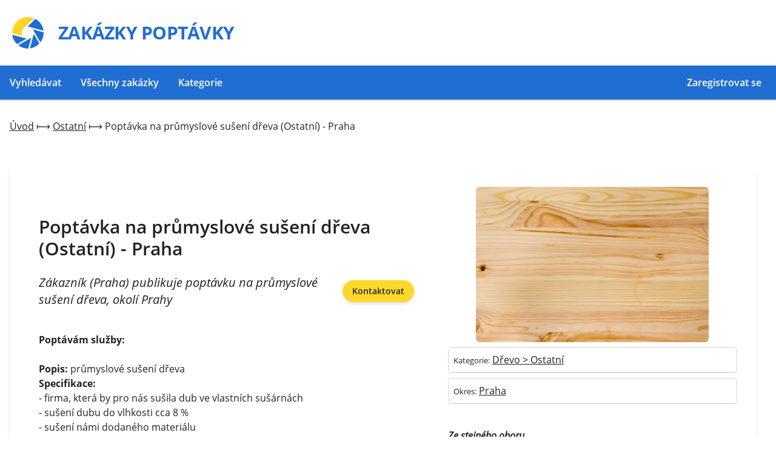

--- FILE ---
content_type: text/html; charset=UTF-8
request_url: https://www.zakazky-poptavky.cz/430722-poptavka-na-prumyslove-suseni-dreva-ostatni-praha
body_size: 6276
content:
<!DOCTYPE html>

<html lang="cs">
<head>
    <meta charset="utf-8">
    <meta name="viewport" content="width=device-width, initial-scale=1">

    <title>Poptávka na průmyslové sušení dřeva (Ostatní) - Praha - Zakázky poptávky</title>

    <meta name="description" content="Zákazník (Praha) publikuje poptávku na průmyslové sušení dřeva, okolí Prahy
 Ostatní
 Poptávám služb...">

    <meta name="csrf-token" content="7eJXJZK0AkcxOgmQ4m6VE8Id6gn5Zy4qd4O7cwCY"/>

    
    

    <link rel="apple-touch-icon" sizes="180x180" href="/zakazky-poptavky/apple-touch-icon.png">
    <link rel="icon" type="image/png" sizes="16x16" href="/zakazky-poptavky/favicon-16x16.png">
    <link rel="icon" type="image/png" sizes="32x32" href="/zakazky-poptavky/favicon-32x32.png">
    <link rel="manifest" href="/zakazky-poptavky/site.webmanifest">
    <meta name="msapplication-TileColor" content="#da532c">
    <meta name="theme-color" content="#ffffff">
                <meta name="thumbnail" content="https://media.b2m.cz/business-aggregator/images/5d724c28b2973/thumb_e5aa437b-b327-499e-8e07-53d8e46d6e02.jpeg"/>
    
    <!-- Google Tag Manager -->
        <script nonce="MGUyMjYyYzBmNWQ5ZjQ3OQ==">(function (w, d, s, l, i) {
                w[l] = w[l] || []
                w[l].push({
                    'gtm.start':
                        new Date().getTime(), event: 'gtm.js',
                })
                var f = d.getElementsByTagName(s)[0],
                    j = d.createElement(s), dl = l != 'dataLayer' ? '&l=' + l : ''
                j.async = true
                j.src =
                    'https://www.googletagmanager.com/gtm.js?id=' + i + dl
                f.parentNode.insertBefore(j, f)
            })(window, document, 'script', 'dataLayer', 'GTM-PWVSZDR')</script>
        <!-- End Google Tag Manager -->

    <link rel="stylesheet" href="https://www.zakazky-poptavky.cz/zakazky-poptavky/css/app.css?id=a13d5a9073ff9de95028"/>

</head>
<body class="antialiased">
<!-- Google Tag Manager (noscript) -->
<noscript>
    <iframe src="https://www.googletagmanager.com/ns.html?id=GTM-PWVSZDR"
            height="0" width="0" style="display:none;visibility:hidden"></iframe>
</noscript>
<!-- End Google Tag Manager (noscript) -->

<nav class="w-full">
    <div class=" bg-white sm:py-6 px-4 flex items-center justify-between flex-wrap container mx-auto">
        <a href="https://www.zakazky-poptavky.cz" class="logo flex items-center p-1">

	<svg class="hidden sm:block "
		 xmlns="http://www.w3.org/2000/svg"
		 viewBox="0 0 96 96"
		 id="ss2">
		<g
				transform="translate(-266.49999,-535.73577)"
				id="layer1">
			<path
					d="m 314.50711,535.73577 c -26.51321,0 -48.00712,21.49391 -48.00712,48.00712 0,0.42854 0.003,0.8532 0.0142,1.27905 l 32.559,8.72598 c -1.87399,-2.88161 -2.97024,-6.31147 -2.97024,-10.00503 0,-5.39665 2.32381,-10.25015 6.02576,-13.61481 l 30.75411,-30.75411 c -5.66295,-2.34981 -11.86272,-3.6382 -18.37572,-3.6382 z"
					id="path3789"
					style="fill:#ffd42a;fill-opacity:1;stroke:none"/>
			<path
					d="m 337.24583,541.44887 -23.9325,23.9325 c 0.39279,-0.025 0.79467,-0.0284 1.19378,-0.0284 2.13926,0 4.1871,0.36598 6.09682,1.03745 l 41.49816,11.12776 c -2.0238,-15.62459 -11.54889,-28.89899 -24.85626,-36.06929 z m -7.41851,32.11844 c 0.62122,0.93409 1.16149,1.92664 1.60592,2.97025 0.006,0.0138 0.008,0.0288 0.0142,0.0426 l 21.06174,36.48143 c 6.26635,-8.11074 9.99082,-18.27637 9.99082,-29.31873 0,-0.4761 -4.4e-4,-0.94841 -0.0142,-1.42117 z m 2.6718,13.92747 c -0.25899,1.24985 -0.63835,2.45261 -1.13693,3.59556 l -10.80089,40.27595 c 11.2982,-1.42272 21.37808,-6.7721 28.82132,-14.63805 z m -65.61541,2.33072 c 1.42405,11.25537 6.74343,21.29089 14.56699,28.72184 l 29.16241,-16.82665 c -1.13153,-0.24373 -2.22508,-0.59605 -3.26869,-1.03746 -0.01,-0.004 -0.0188,-0.0101 -0.0284,-0.0142 z m 57.60001,9.35129 c -1.0597,0.6868 -2.18743,1.27425 -3.38238,1.73383 l -35.99823,20.7775 c 8.12288,6.30104 18.3279,10.06189 29.404,10.06189 0.41908,0 0.83413,-0.004 1.25063,-0.0142 z"
					id="path2984"
					style="fill:#216ed2;fill-opacity:1;stroke:none"/>
		</g>
	</svg>

	<strong class="block font-bold text-xl sm:ml-4 md:text-3xl tracking-tight text-primary bg-white text-primary">
		<span>ZAKÁZKY</span>
		<span>POPTÁVKY</span>
	</strong>
</a>        <div class="block md:hidden">
            <button
                    id="topnavig"
                    title="Menu."
                    class="flex items-center px-3 py-2 border-2 rounded text-secondary">
                <svg class="fill-current h-3 w-3" viewBox="0 0 20 20" xmlns="http://www.w3.org/2000/svg">
                    <path d="M0 3h20v2H0V3zm0 6h20v2H0V9zm0 6h20v2H0v-2z"/>
                </svg>
            </button>
        </div>

    </div>
    <div id="menu" class="w-full min-w-sm block h-0 md:h-auto md:flex items-center justify-between overflow-hidden">
        <div class="container text-md m-auto md:flex">
            <a href="https://www.zakazky-poptavky.cz/vyhledat"
               class="p-4 focusSearch block smbtn text-white btn btn-primary w-full sm:w-auto  md:inline-block mt-2 sm:mt-0 ">
                Vyhledávat
            </a>
            <a href="https://www.zakazky-poptavky.cz/vyhledat"
               class="p-4   block  text-white smbtn btn btn-primary w-full sm:w-auto  md:inline-block mt-2 sm:mt-0 ">
                Všechny zakázky
            </a>
            <a href="https://www.zakazky-poptavky.cz/kategorie"
               class="p-4 block text-white smbtn btn btn-primary w-full sm:w-auto  md:inline-block mt-2 sm:mt-0 ">
                Kategorie
            </a>
            <a href="https://www.zakazky-poptavky.cz/registrace"
               class="align-center p-4 block w-full sm:w-auto text-white btn btn-primary md:ml-auto mt-2 sm:mt-0 px-4 mr-2">
                <span>Zaregistrovat se</span>
            </a>
        </div>
    </div>
</nav>



    <div class="bg-white">
                    <div class="w-full container mx-auto p-4 relative">

                <div class="">
                    <div class="breadcrumbs py-4 sm:py-4">
                        <ul class="flex flex-wrap text-sm lg:text-base" itemscope itemtype="https://schema.org/BreadcrumbList">
                            <li class="inline-flex items-center" itemprop="itemListElement" itemscope
                                itemtype="https://schema.org/ListItem">
                                <a href="/" class="flex underline" title="Na úvodní stránku..." itemprop="item">
                                    <span itemprop="name">Úvod</span>
                                    <meta itemprop="position" content="1"/>
                                </a>
                            </li>
                                                            <li class="inline-flex items-center" itemprop="itemListElement" itemscope
                                    itemtype="https://schema.org/ListItem">
                                    &nbsp;⟼&nbsp;
                                    <a itemprop="item" href="https://www.zakazky-poptavky.cz/drevo/ostatni" class="underline">
                                        <span itemprop="name">Ostatní</span>

                                        <meta itemprop="position" content="2"/>
                                    </a>
                                </li>
                                                        <li class="inline-flex items-center" itemprop="itemListElement" itemscope
                                itemtype="https://schema.org/ListItem">
                                &nbsp;⟼&nbsp;
                                <a itemprop="item" href="https://www.zakazky-poptavky.cz/430722-poptavka-na-prumyslove-suseni-dreva-ostatni-praha" class="text-teal-400">
                                    <span itemprop="name">Poptávka na průmyslové sušení dřeva (Ostatní) - Praha</span>
                                    <meta itemprop="position" content="3"/>
                                </a>
                            </li>
                        </ul>
                    </div>
                    <div class="mt-6 sm:mt-10 relative col-span-2 sm:mr-4  shadow-md rounded-md">
                                                <div class="flex flex-wrap lg:flex-nowrap p-8">
                            <div class="flex-grow sm:p-4">

                                <h1 class="pt-8 font-display text-3xl text-secondary text-gray-800 font-semibold">
                                    Poptávka na průmyslové sušení dřeva (Ostatní) - Praha
                                </h1>
                                <div class="sm:flex mb-10 items-center">
                                    <h3 class="font-display text-xl text-secondary text-wrap text-gray-800 mt-6 italic">
                                        Zákazník (Praha) publikuje poptávku na průmyslové sušení dřeva, okolí Prahy

                                    </h3>

                                    <button class="mt-6 inline-block sm:mx-10 btn btn-alt py-2 px-4 text-center text-sm text-secondary rounded-full shadow-md" data-toggle="#regModal" title="Kontaktovat">
                                        Kontaktovat
                                    </button>
                                </div>

                                <div class="max-w-screen-sm">
                                                                            <b>Poptávám služby:</b><br />
<br />
<b>Popis:</b> průmyslové sušení dřeva<br />
<b>Specifikace:</b><br />
- firma, která by pro nás sušila dub ve vlastních sušárnách<br />
- sušení dubu do vlhkosti cca 8 %<br />
- sušení námi dodaného materiálu<br />
- surovina dub, neomítaný (30 x 150 - 250 x 4.000 mm)<br />
- podmínkou jsou zkušenosti se sušením dubu<br />
<b>Množství:</b> 30 m3 měsíčně<br />
<b>Spolupráce:</b> pravidelná, dlouhodobá<br />
<b>Lokalita:</b> vzdálenost sušení 70 km od Prahy<br />
<b>Termín:</b> dohodou<br />
<b>Cena:</b> nabídněte<br />
<br />
<b>Další informace:</b> prosím o zaslání cenové nabídky na sušení a veškerou práci s tím spojenou za 1 m3 a značku sušárny na e-mail<br />
<br />
<b>Platnost poptávky:</b> 2 týdny.<br />
<br />
<b>Profil poptávajícího:</b> firma z okresu Praha - hl. město.<br />
<br />
Děkuji za nabídky.
                                                                    </div>
                                <button class="w-full sm:w-auto mb-6 sm:mb-0 mt-6 btn btn-alt py-4 px-12 text-center font-bold rounded-md" data-toggle="#regModal" title="Zobrazit kontaktní formulář.">
                                    Ukázat kontakt
                                </button>

                                <noscript>
                                    <div class="bg-white">
	<form class="max-w-full" action="https://www.zakazky-poptavky.cz/kontakt?inquiryName=poptavka-na-prumyslove-suseni-dreva-ostatni-praha" method="post">
		<input type="hidden" name="_token" value="7eJXJZK0AkcxOgmQ4m6VE8Id6gn5Zy4qd4O7cwCY">		<div class="block">
			<div class="container mx-auto mb-8">

				<div id="kontakt" class="">
					<form class="flex-grow py-16 mb-8 m-4 mb-8" action="https://www.zakazky-poptavky.cz/registrovat" method="post" class="row-span-2">
						<input type="hidden" name="_token" value="7eJXJZK0AkcxOgmQ4m6VE8Id6gn5Zy4qd4O7cwCY">						<div class="block my-1 py-4">
							<h3 class="text-2xl text-semibold my-2">Zadejte svůj kontakt, abychom Vám mohli dodat další
								informace.</h3>
							<p class="text-primary font-semibold text-lg my-1">Zákazník (Praha) publikuje poptávku na průmyslové sušení dřeva, okolí Prahy</p>

						</div>
						<div class="block">

							<input class="block w-full text-lg py-4 px-4 rounded-full max-w-screen-md border-0 shadow-md my-4 " type="text" name="name" placeholder="Vaše jméno..." value="" required/>

														<input class="block w-full  text-lg py-4 px-4 rounded-full max-w-screen-md border-0 shadow-md my-4 " type="tel" name="phone" placeholder="Váš telefon..." value="" title="Devítimístné telefonní číslo."
								   required/>
							
						</div>

						<input type="hidden" name="id" value="430722"/>
						<input type="submit" class="w-full rounded-full max-w-screen-md  my-2 block btn btn-alt px-2 py-2 mt-4 text-center text-lg" value="ODESLAT KONTAKT"/>
					</form>

				</div>

			</div>

		</div>

	</form>
</div>                                </noscript>
                            </div>

                            <div class="flex flex-col max-w-screen-sm">

                                                                    <img src="https://media.b2m.cz/business-aggregator/images/5d724c28b2973/fullhd_e5aa437b-b327-499e-8e07-53d8e46d6e02.jpeg" class="rounded-md w-96 object-fit object-center mx-auto" alt="Poptávka na průmyslové sušení dřeva (Ostatní) - Praha"/>
                                    
                                                                                                                                            <ul class="border-gray-300 border flex flex-col align-middle justify-center mt-2 rounded-md">
                                            <li class="py-2 px-2 border-b border-gray-200">
                                                <small>Kategorie:</small>
                                                <a href="https://www.zakazky-poptavky.cz/drevo~ostatni" class="underline">Dřevo &gt; Ostatní</a>
                                            </li>
                                        </ul>
                                                                                                                                        <ul class="border-gray-300 border flex flex-col align-middle justify-center mt-2 rounded-md">
                                        <li class="py-2 px-2 border-b border-gray-200">
                                            <small>Okres:</small>
                                            <a href="https://www.zakazky-poptavky.cz/hlavni-mesto-praha~praha" class="underline">Praha</a>
                                        </li>
                                    </ul>
                                
                                                                    <div class="py-6">
                                        <h3 class="font-semibold italic my-4">Ze stejného oboru</h3>
                                                                                    <a class="border-gray-300 border block w-full mt-2 py-1 px-3 rounded-md" href="https://www.zakazky-poptavky.cz/430507-poptavka-na-financni-sluzby-ostatni-vsetin" title="Detail - Poptávka na finanční služby (Ostatní) - Vsetín">
                                                <span class="underline">Poptávka na finanční služby (Ostatní) - Vsetín</span><br>
                                                <small>Zdeňka S. žádá o rychlou nabídku na finanční služby, půjčka 60.000 Kč, Nový Hrozenkov!</small>
                                            </a>
                                                                                    <a class="border-gray-300 border block w-full mt-2 py-1 px-3 rounded-md" href="https://www.zakazky-poptavky.cz/430508-poptavka-na-dvouosa-maringotka-za-ucelem-vcelareni-ostatni-zdar-nad-sazavou" title="Detail - Poptávka na dvouosá maringotka za účelem včelaření (Ostatní) - Žďár nad Sázavou">
                                                <span class="underline">Poptávka na dvouosá maringotka za účelem včelaření (Ostatní) - Žďár nad Sázavou</span><br>
                                                <small>Zákazník má zájem o dvouosá maringotka za účelem včelaření - Žďár nad Sázavou</small>
                                            </a>
                                                                                    <a class="border-gray-300 border block w-full mt-2 py-1 px-3 rounded-md" href="https://www.zakazky-poptavky.cz/430509-poptavka-na-kolo-ze-stareho-valniku-ostatni-plzen-sever" title="Detail - Poptávka na kolo ze starého valníku (Ostatní) - Plzeň-sever">
                                                <span class="underline">Poptávka na kolo ze starého valníku (Ostatní) - Plzeň-sever</span><br>
                                                <small>Zákazník má zájem o kolo ze starého valníku, Plzeň-sever - Plzeň-sever</small>
                                            </a>
                                                                                    <a class="border-gray-300 border block w-full mt-2 py-1 px-3 rounded-md" href="https://www.zakazky-poptavky.cz/430510-zakazka-na-oprava-veze-rekonstrukce-usti-nad-orlici" title="Detail - Zakázka na oprava věže (Rekonstrukce) - Ústí nad Orlicí">
                                                <span class="underline">Zakázka na oprava věže (Rekonstrukce) - Ústí nad Orlicí</span><br>
                                                <small> Římskokatolická farnost Klášterec nad Orlicí hledá dodavatele na oprava věže, krovu a střechy kostela</small>
                                            </a>
                                                                                    <a class="border-gray-300 border block w-full mt-2 py-1 px-3 rounded-md" href="https://www.zakazky-poptavky.cz/430511-poptavka-na-dodavatel-vyrobce-autoklicu-ostatni-melnik" title="Detail - Poptávka na dodavatel, výrobce autoklíčů (Ostatní) - Mělník">
                                                <span class="underline">Poptávka na dodavatel, výrobce autoklíčů (Ostatní) - Mělník</span><br>
                                                <small>Pan Miroslav P. hledá dodavatele na dodavatel, výrobce autoklíčů, Mělník</small>
                                            </a>
                                                                                    <a class="border-gray-300 border block w-full mt-2 py-1 px-3 rounded-md" href="https://www.zakazky-poptavky.cz/430512-poptavka-na-oplachtovani-navesu-ostatni-pelhrimov" title="Detail - Poptávka na oplachtování návěsů (Ostatní) - Pelhřimov">
                                                <span class="underline">Poptávka na oplachtování návěsů (Ostatní) - Pelhřimov</span><br>
                                                <small>Zákazník (Pelhřimov) publikuje poptávku na oplachtování návěsů, Iveco, 5 vozidel, Pelhřimov</small>
                                            </a>
                                                                                    <a class="border-gray-300 border block w-full mt-2 py-1 px-3 rounded-md" href="https://www.zakazky-poptavky.cz/430513-likvidaci-brectanu-50-m2-havlickuv-brod" title="Detail - Likvidaci břečťanu, 50 m2">
                                                <span class="underline">Likvidaci břečťanu, 50 m2</span><br>
                                                <small>Zákazník (Havlíčkův Brod) publikuje poptávku na likvidaci břečťanu, 50 m2</small>
                                            </a>
                                                                                    <a class="border-gray-300 border block w-full mt-2 py-1 px-3 rounded-md" href="https://www.zakazky-poptavky.cz/430514-poptavka-na-dilenska-chemie-pro-automobily-ostatni-praha" title="Detail - Poptávka na dílenská chemie pro automobily (Ostatní) - Praha">
                                                <span class="underline">Poptávka na dílenská chemie pro automobily (Ostatní) - Praha</span><br>
                                                <small>Stálý zákazník pan Karel K. má zájem o dílenská chemie pro automobily, odrezovače, Praha 9</small>
                                            </a>
                                                                                    <a class="border-gray-300 border block w-full mt-2 py-1 px-3 rounded-md" href="https://www.zakazky-poptavky.cz/430515-oprava-sklokeramicke-desky-siemens-semice-nymburk" title="Detail - Oprava sklokeramické desky Siemens, Semice">
                                                <span class="underline">Oprava sklokeramické desky Siemens, Semice</span><br>
                                                <small>Stálý zákazník paní Pavla V. má zájem o oprava sklokeramické desky Siemens, Semice</small>
                                            </a>
                                                                                    <a class="border-gray-300 border block w-full mt-2 py-1 px-3 rounded-md" href="https://www.zakazky-poptavky.cz/430516-provadeni-uklidovych-sluzeb-praha" title="Detail - Provádění úklidových služeb">
                                                <span class="underline">Provádění úklidových služeb</span><br>
                                                <small>Roman J. žádá o rychlou nabídku na provádění úklidových služeb!</small>
                                            </a>
                                                                            </div>
                                                            </div>
                        </div>

                    </div>

                </div>


            </div>

            <div class="hidden  overflow-y-auto fixed z-100 inset-0" id="regModal" aria-labelledby="modal-title" role="dialog" aria-modal="true">
                <div class="flex min-h-screen pt-4 px-4 pb-20 text-center sm:block sm:p-0 items-end justify-center ">
                    <div class="transition-opacity fixed inset-0 bg-gray-500 bg-opacity-75 " data-toggle="#regModal" aria-hidden="true"></div>

                    <strong class=" sm:inline-block sm:align-middle sm:h-screen hidden" aria-hidden="true">&#8203;</strong>

                    <div class="relative inline-block align-bottom overflow-hidden shadow-xl transform transition-all sm:my-8 sm:align-middle sm:max-w-2xl bg-white rounded-lg text-left  sm:w-full">
                        <div data-toggle="#regModal" class="absolute  top-4 pointer right-4 opacity-70 hover:opacity-90">
                            <svg style="width:24px;height:24px" viewBox="0 0 24 24">
                                <path fill="currentColor" d="M12,20C7.59,20 4,16.41 4,12C4,7.59 7.59,4 12,4C16.41,4 20,7.59 20,12C20,16.41 16.41,20 12,20M12,2C6.47,2 2,6.47 2,12C2,17.53 6.47,22 12,22C17.53,22 22,17.53 22,12C22,6.47 17.53,2 12,2M14.59,8L12,10.59L9.41,8L8,9.41L10.59,12L8,14.59L9.41,16L12,13.41L14.59,16L16,14.59L13.41,12L16,9.41L14.59,8Z"/>
                            </svg>
                        </div>
                        <div id="kontakt" class="p-8 mb-4">
                            <div class="bg-white">
	<form class="max-w-full" action="https://www.zakazky-poptavky.cz/kontakt?inquiryName=poptavka-na-prumyslove-suseni-dreva-ostatni-praha" method="post">
		<input type="hidden" name="_token" value="7eJXJZK0AkcxOgmQ4m6VE8Id6gn5Zy4qd4O7cwCY">		<div class="block">
			<div class="container mx-auto mb-8">

				<div id="kontakt" class="">
					<form class="flex-grow py-16 mb-8 m-4 mb-8" action="https://www.zakazky-poptavky.cz/registrovat" method="post" class="row-span-2">
						<input type="hidden" name="_token" value="7eJXJZK0AkcxOgmQ4m6VE8Id6gn5Zy4qd4O7cwCY">						<div class="block my-1 py-4">
							<h3 class="text-2xl text-semibold my-2">Zadejte svůj kontakt, abychom Vám mohli dodat další
								informace.</h3>
							<p class="text-primary font-semibold text-lg my-1">Zákazník (Praha) publikuje poptávku na průmyslové sušení dřeva, okolí Prahy</p>

						</div>
						<div class="block">

							<input class="block w-full text-lg py-4 px-4 rounded-full max-w-screen-md border-0 shadow-md my-4 " type="text" name="name" placeholder="Vaše jméno..." value="" required/>

														<input class="block w-full  text-lg py-4 px-4 rounded-full max-w-screen-md border-0 shadow-md my-4 " type="tel" name="phone" placeholder="Váš telefon..." value="" title="Devítimístné telefonní číslo."
								   required/>
							
						</div>

						<input type="hidden" name="id" value="430722"/>
						<input type="submit" class="w-full rounded-full max-w-screen-md  my-2 block btn btn-alt px-2 py-2 mt-4 text-center text-lg" value="ODESLAT KONTAKT"/>
					</form>

				</div>

			</div>

		</div>

	</form>
</div>                        </div>
                    </div>
                </div>
            </div>
            </div>


<div class="w-full bg-gray-200 h-8"></div>
<footer class="bg-white flex items-center text-sm mt-10 py-4 pb-10 ">
    <div class="w-full container mx-auto ">
        <div class="grid grid-cols-1 sm:grid-cols-3 ">
            <div class="p-4">
                <div class="rounded-lg sm:py-2 sm:px-6">
                    <a href="https://www.zakazky-poptavky.cz" class="logo flex items-center p-1">

	<svg class="hidden sm:block "
		 xmlns="http://www.w3.org/2000/svg"
		 viewBox="0 0 96 96"
		 id="ss2">
		<g
				transform="translate(-266.49999,-535.73577)"
				id="layer1">
			<path
					d="m 314.50711,535.73577 c -26.51321,0 -48.00712,21.49391 -48.00712,48.00712 0,0.42854 0.003,0.8532 0.0142,1.27905 l 32.559,8.72598 c -1.87399,-2.88161 -2.97024,-6.31147 -2.97024,-10.00503 0,-5.39665 2.32381,-10.25015 6.02576,-13.61481 l 30.75411,-30.75411 c -5.66295,-2.34981 -11.86272,-3.6382 -18.37572,-3.6382 z"
					id="path3789"
					style="fill:#ffd42a;fill-opacity:1;stroke:none"/>
			<path
					d="m 337.24583,541.44887 -23.9325,23.9325 c 0.39279,-0.025 0.79467,-0.0284 1.19378,-0.0284 2.13926,0 4.1871,0.36598 6.09682,1.03745 l 41.49816,11.12776 c -2.0238,-15.62459 -11.54889,-28.89899 -24.85626,-36.06929 z m -7.41851,32.11844 c 0.62122,0.93409 1.16149,1.92664 1.60592,2.97025 0.006,0.0138 0.008,0.0288 0.0142,0.0426 l 21.06174,36.48143 c 6.26635,-8.11074 9.99082,-18.27637 9.99082,-29.31873 0,-0.4761 -4.4e-4,-0.94841 -0.0142,-1.42117 z m 2.6718,13.92747 c -0.25899,1.24985 -0.63835,2.45261 -1.13693,3.59556 l -10.80089,40.27595 c 11.2982,-1.42272 21.37808,-6.7721 28.82132,-14.63805 z m -65.61541,2.33072 c 1.42405,11.25537 6.74343,21.29089 14.56699,28.72184 l 29.16241,-16.82665 c -1.13153,-0.24373 -2.22508,-0.59605 -3.26869,-1.03746 -0.01,-0.004 -0.0188,-0.0101 -0.0284,-0.0142 z m 57.60001,9.35129 c -1.0597,0.6868 -2.18743,1.27425 -3.38238,1.73383 l -35.99823,20.7775 c 8.12288,6.30104 18.3279,10.06189 29.404,10.06189 0.41908,0 0.83413,-0.004 1.25063,-0.0142 z"
					id="path2984"
					style="fill:#216ed2;fill-opacity:1;stroke:none"/>
		</g>
	</svg>

	<strong class="block font-bold text-xl sm:ml-4 md:text-3xl tracking-tight text-primary bg-white text-primary">
		<span>ZAKÁZKY</span>
		<span>POPTÁVKY</span>
	</strong>
</a>                </div>
            </div>
            <div class="">

                <div class="p-2 px-4">
                    <strong class="font-semibold">Službu provozuje:</strong>
                    <span>B2Invest, s.r.o.</span>
                    <span>IČ: 04718411</span>
                </div>
                <div class="p-2 px-4">
                    <strong class="font-semibold">Kontakt:</strong>
                    <span>Šafránkova 1243/3, Stodůlky (Praha 13), 155 00 Praha</span>
                </div>
            </div>

            <div class=" sm:grid-cols-3 grid grid-cols-1 justify-between items-start">
                <div class="p-4"></div>
                <div class="p-4 col-span-2">
                    <p>Služba Stavební-zakázky-poptávky.cz sdružuje obchodní příležitosti ze stavebnictví ze všech regionů ČR. Aktuálně na webu naleznete 1.028.391 zakázek od klientů, kteří mají zájem realizovat konkrétní stavební činnost či mají zájem
 o dodávku materiálu.<br>Pokud jste stavební firma, můžete se také <a href="/registrace" title="Posílejte mi zakázky." class="underline text-primary">přihlásit k odběru zakázek a poptávek</a>.</p>
                </div>
            </div>

        </div>
    </div>
</footer>

<script src="https://www.zakazky-poptavky.cz/zakazky-poptavky/js/app.js?id=330267fd321429b5c3dd"></script>
</body>
</html>


--- FILE ---
content_type: text/plain
request_url: https://www.google-analytics.com/j/collect?v=1&_v=j102&a=1197277370&t=pageview&_s=1&dl=https%3A%2F%2Fwww.zakazky-poptavky.cz%2F430722-poptavka-na-prumyslove-suseni-dreva-ostatni-praha&ul=en-us%40posix&dt=Popt%C3%A1vka%20na%20pr%C5%AFmyslov%C3%A9%20su%C5%A1en%C3%AD%20d%C5%99eva%20(Ostatn%C3%AD)%20-%20Praha%20-%20Zak%C3%A1zky%20popt%C3%A1vky&sr=1280x720&vp=1280x720&_u=YEBAAEABAAAAACAAI~&jid=1778594276&gjid=1916906173&cid=1265317754.1768776842&tid=UA-196385778-1&_gid=1361008310.1768776842&_r=1&_slc=1&gtm=45He61e1h1n81PWVSZDRza200&gcd=13l3l3l3l1l1&dma=0&tag_exp=103116026~103200004~104527906~104528500~104684208~104684211~105391253~115616986~115938466~115938468~117041588&z=1066146422
body_size: -451
content:
2,cG-TQWFBH9TXF